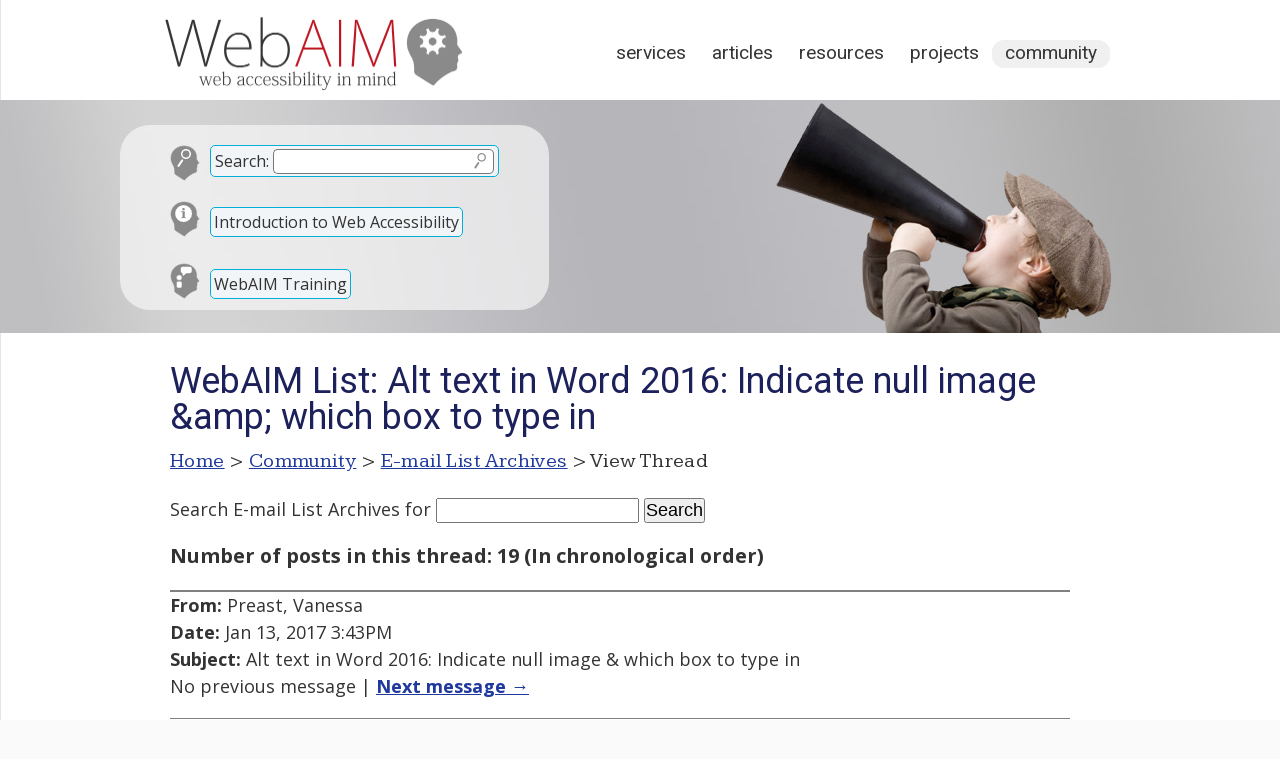

--- FILE ---
content_type: text/html; charset=UTF-8
request_url: https://webaim.org/discussion/mail_thread?thread=7902&id=33777
body_size: 11387
content:
<!DOCTYPE html>
<html lang="en">
<head>
	<meta charset="utf-8">
	<meta name="viewport" content="width=device-width, initial-scale=1">
		<title>WebAIM: E-mail List Archives</title>
	<link rel="shortcut icon" href="/media/favicon.ico">
	<link rel="home" href="/">
	<link rel="search" href="/search/">
	<link rel="alternate" href="https://webaim.org/blog/feed" type="application/rss+xml" title="WebAIM Blog">

	<script async src="https://www.googletagmanager.com/gtag/js?id=G-Y41PF8WV9X"></script>
	<script>
  	window.dataLayer = window.dataLayer || [];
  	function gtag(){dataLayer.push(arguments);}
  	gtag('js', new Date());
  	gtag('config', 'G-Y41PF8WV9X');
	</script>
	
	<link href="/styles/main.css" rel="stylesheet" type="text/css">
	<link href="/styles/print.css" rel="stylesheet" type="text/css" media="print">
	<script src="/media/scripts/jquery.js"></script>
	<script src="/media/scripts/main.js"></script>
	<link href='https://fonts.googleapis.com/css?family=Roboto:400' rel='stylesheet' type='text/css'>
	<link href='https://fonts.googleapis.com/css?family=Kameron:400,700' rel='stylesheet' type='text/css'>
	<link href="/styles/documents.css?ver=2" rel="stylesheet">
		<link href="https://fonts.googleapis.com/css?family=Open+Sans:400,400i,700" rel="stylesheet">

<style>
article {width:900px;}
</style>

<!--[if lt IE 9]>
	<script type="text/javascript" src="http://html5shiv.googlecode.com/svn/trunk/html5.js"></script>
<![endif]-->
</head>
<body>


<div id="headcontainer" class="clearfix" style="background-image: url(/media/banners/community.jpg)">
<header>
	<div id="skiptocontent"><a href="#maincontent">skip to main content</a></div>
	
	<h2><a href="/"><img src="/media/logo.png" width="315" height="83" alt="WebAIM - Web Accessibility In Mind"></a></h2>

	<nav>
		<h2 class="hidden">Main Navigation</h2>
		<ul>
			<li><a href="/services/">Services</a></li>
			<li><a href="/articles/">Articles</a></li>
			<li><a href="/resources/">Resources</a></li>
			<li><a href="/projects/">Projects</a></li>
			<li class="current"><a href="/community/">Community</a></li>
		</ul>
	</nav>
	<div id="search">
		<form method="get" role="search" action="/search/" id="sitesearch">
			<p class="search"><span><label for="q">Search:</label> <input type="text" name="q" id="q"><input type="image" src="/media/template/search.svg" alt="Submit Search"></span></p>
		</form>
		
		<p class="intro"><a href="/intro">Introduction to Web Accessibility</a></p>
		
		<p class="training"><a href="/services/training">WebAIM Training</a></p>
	</div>

</header>
</div>

<main id="maincontainer" class="clearfix">

<article id="maincontent">

<h1>E-mail List Archives</h1>

<p id="breadcrumbs"><span class="hidden">You are here: </span><a href="/">Home</a> &gt; <a href="/community/">Community</a> &gt; <a href="/discussion/archives">E-mail List Archives</a> &gt; View Thread</p>


<div class="section">
<form method="get" action="/search/">
	<p>
	<label for="searchterms">Search E-mail List Archives</label> for
	<input type="text" id="searchterms" name="q" size="17" maxlength="100" value="">
	<input type="submit" value="Search" >
	<input type="hidden" name="scope" value="archives">
	</p>
</form>
<p style="font-size:110%;font-weight:bold;">Number of posts in this thread: 19 (In chronological order)</p>
<a name="post0"></a><p style="border-top:gray solid 2px;border-bottom:gray solid 1px;"><strong>From:</strong> Preast, Vanessa<br><strong>Date:</strong> Jan 13, 2017 3:43PM
<br><strong>Subject:</strong> Alt text in Word 2016: Indicate null image &amp; which box to type in
<br>No previous message | <a href="#post1" ><strong>Next message &rarr; </strong></a></p><p>Hello,<br />
<br />
I just saw an instructional video from Microsoft that indicates to type "" within the description box for the alt text will tell the assistive technology to skip that image. Is this accurate?  The following video states this information at 1:34 minutes: https://support.office.com/en-us/article/Use-alternative-text-for-images-and-objects-9c57ee44-bb48-40e3-aad4-7647fc1dba51<br />
 <br />
Also, at 45 seconds into this video, it indicates that we should write a title in the title and description in the description. But, this is different than the instructions on the NCDAE website (<a href="http://ncdae.org/resources/cheatsheets/word2013.php">http://ncdae.org/resources/cheatsheets/word2013.php</a>) which indicates that the alt text should go into the description box, not the title. What is considered best practice with entering alt text into Word 2016? <br />
<br />
Thanks,<br />
Vanessa</p><a name="post1"></a><p style="border-top:gray solid 2px;border-bottom:gray solid 1px;"><strong>From:</strong> Jonathan Avila<br><strong>Date:</strong> Jan 15, 2017 6:43PM
<br><strong>Subject:</strong> Re: Alt text in Word 2016: Indicate null image &amp; which box totype in
<br><a href="#post0" ><strong>&larr; Previous message</strong></a> | <a href="#post2" ><strong>Next message &rarr; </strong></a></p><p>&gt; I just saw an instructional video from Microsoft that indicates to type "" within the description box for the alt text will tell the assistive technology to skip that image. Is this accurate?  <br />
<br />
I have never known that to be accurate in Word documents.<br />
<br />
&gt; Also, at 45 seconds into this video, it indicates that we should write a title in the title and description in the description. But, this is different than the instructions on the NCDAE website <br />
<br />
The description field is the one that is announced by screen readers.<br />
<br />
Jonathan<br />
<br />
Jonathan Avila<br />
Chief Accessibility Officer<br />
SSB BART GroupÃ‚Â <br />
 = EMAIL ADDRESS REMOVED = <br />
703.637.8957 (Office)<br />
<br />
Visit us online: Website | Twitter | Facebook | LinkedIn | Blog<br />
See you at CSUN in March!<br />
<br />
The information contained in this transmission may be attorney privileged and/or confidential information intended for the use of the individual or entity named above. If the reader of this message is not the intended recipient, you are hereby notified that any use, dissemination, distribution or copying of this communication is strictly prohibited.<br />
<br />
<br />
</p><a name="post2"></a><p style="border-top:gray solid 2px;border-bottom:gray solid 1px;"><strong>From:</strong> L Snider<br><strong>Date:</strong> Jan 16, 2017 12:28PM
<br><strong>Subject:</strong> Re: Alt text in Word 2016: Indicate null image &amp; which box to type in
<br><a href="#post1" ><strong>&larr; Previous message</strong></a> | <a href="#post3" ><strong>Next message &rarr; </strong></a></p><p>Hi Jonathan,<br />
<br />
Does that apply to both NVDA and JAWS? I remember a while back that some<br />
people were recommending putting the same thing into the title and<br />
description, because then it caught all screen readers. Do you think<br />
Description is enough to catch almost everyone today?<br />
<br />
Cheers<br />
<br />
Lisa<br />
<br />
On Sun, Jan 15, 2017 at 7:43 PM, Jonathan Avila &lt; = EMAIL ADDRESS REMOVED = &gt;<br />
wrote:<br />
<br />
&gt; &gt; Also, at 45 seconds into this video, it indicates that we should write a<br />
&gt; title in the title and description in the description. But, this is<br />
&gt; different than the instructions on the NCDAE website<br />
&gt;<br />
&gt; The description field is the one that is announced by screen readers.<br />
&gt;<br />
&gt; Jonathan<br />
&gt;<br />
&gt; Jonathan Avila<br />
&gt; Chief Accessibility Officer<br />
&gt; SSB BART Group<br />
&gt;  = EMAIL ADDRESS REMOVED = <br />
&gt; 703.637.8957 (Office)<br />
&gt;<br />
&gt;</p><a name="post3"></a><p style="border-top:gray solid 2px;border-bottom:gray solid 1px;"><strong>From:</strong> Karlen Communications<br><strong>Date:</strong> Jan 16, 2017 12:46PM
<br><strong>Subject:</strong> Re: Alt text in Word 2016: Indicate null image &amp; which box to type in
<br><a href="#post2" ><strong>&larr; Previous message</strong></a> | <a href="#post4" ><strong>Next message &rarr; </strong></a></p><p>Is anyone getting the "" to work in Word, PowerPoint or Excel as null alt Text? Each time I try it, my screen reader says "graphic quote quote."<br />
<br />
If I convert the document to tagged PDF, the Alt Text for the document is "quote quote" and I have to make it an Artifact.<br />
<br />
Cheers, Karen<br />
<br />
</p><a name="post4"></a><p style="border-top:gray solid 2px;border-bottom:gray solid 1px;"><strong>From:</strong> Chagnon | PubCom<br><strong>Date:</strong> Jan 16, 2017 5:37PM
<br><strong>Subject:</strong> Re: Alt text in Word 2016: Indicate null image &amp; which box to type in
<br><a href="#post3" ><strong>&larr; Previous message</strong></a> | <a href="#post5" ><strong>Next message &rarr; </strong></a></p><p>&lt;&lt; Do you think Description is enough to catch almost everyone today? &gt;&gt;<br />
<br />
I'd take a look at the standards and decide. <br />
All stakeholders are supposed to abide by the standards, including all assistive technology manufacturers as well as content creators (us).<br />
<br />
Alt-text is an attribute on the &lt;IMG&gt; (web) or &lt;FIGURE&gt; (pdf) tag. <br />
When a PDF is exported from Word, the Description field in Word is converted to Alt-text.<br />
When a Word document is converted to HTML (or imported into an HTML webpage), I have no idea if the description field is converted to Alt-text in the HTML. In my experience, alt-text doesn't carry over from Word to HTML.<br />
<br />
The Title tag is not alt-text and doesn't convert to alt-text. With some file formats, it might put a Title attribute on an element, but it is not standard practice to put a Title attribute on a graphic &lt;IMG&gt; or &lt;FIGURE&gt; tag. I also can't find anything in WCAG or PDF/UA that specifies a Title attribute on a graphic. (If so, please let me know!) Therefore, don't count on any assistive technology to recognize a Title attribute on a graphic because they're not required by the standard to recognize it on a graphic.<br />
<br />
So in my reading of all this, the Description field should be enough to catch everyone using AT. If an AT isn't recognizing and presenting the Alt-text, then it's failing WCAG and PDF/UA international accessibility standards. And shame on the manufacturer!<br />
<br />
FYI, an excellent summary of WCAG is on WebAIM's site, <a href="http://webaim.org/standards/wcag/WCAG2Checklist.pdf.">http://webaim.org/standards/wcag/WCAG2Checklist.pdf.</a> Succinct, well-written, and comprehendible by mere mortals. This version is copyrighted 2016, so I'm assuming it's the latest version of their checklist.<br />
<br />
--Bevi Chagnon<br />
<br />
- - -<br />
Bevi Chagnon | <a href="http://www.PubCom.com">www.PubCom.com</a> <br />
Technologists, Consultants, Trainers, Designers, and Developers<br />
for publishing &amp; communication<br />
| Acrobat PDF | Print | EPUBS | Sec. 508 Accessibility |<br />
- - -<br />
<br />
</p><a name="post5"></a><p style="border-top:gray solid 2px;border-bottom:gray solid 1px;"><strong>From:</strong> L Snider<br><strong>Date:</strong> Jan 16, 2017 6:10PM
<br><strong>Subject:</strong> Re: Alt text in Word 2016: Indicate null image &amp; which box to type in
<br><a href="#post4" ><strong>&larr; Previous message</strong></a> | <a href="#post6" ><strong>Next message &rarr; </strong></a></p><p>Hi Bevi,<br />
<br />
Thanks so much. From what I remember the title was a backup in case the<br />
screen reader couldn't do the description, so both were filled out not just<br />
one or the other. So it was like a back up in case, although then one could<br />
get duplicate content from the two fields.<br />
<br />
I was vague in my email, I never thought it was part of WCAG, it was a hack<br />
used for some screen readers. I will see if I can find the references to<br />
that, to see if I can identify the screen reader in question I also can't<br />
remember if this was for Word docs that would remain Word docs (I know,<br />
many aren't kept that way so it then changes things).<br />
<br />
AT isn't perfect, as we all know, so it is just trying to find the best way<br />
to catch the ones most people use...like everything else on the web! Some<br />
days I wonder how far we have come in 18 years, and then other days I am<br />
more optimistic!<br />
<br />
Cheers<br />
<br />
Lisa<br />
<br />
On Mon, Jan 16, 2017 at 6:37 PM, Chagnon | PubCom &lt; = EMAIL ADDRESS REMOVED = &gt;<br />
wrote:<br />
<br />
&gt; &lt;&lt; Do you think Description is enough to catch almost everyone today? &gt;&gt;<br />
&gt;<br />
&gt; I'd take a look at the standards and decide.<br />
&gt; All stakeholders are supposed to abide by the standards, including all<br />
&gt; assistive technology manufacturers as well as content creators (us).<br />
&gt;<br />
&gt; Alt-text is an attribute on the &lt;IMG&gt; (web) or &lt;FIGURE&gt; (pdf) tag.<br />
&gt; When a PDF is exported from Word, the Description field in Word is<br />
&gt; converted to Alt-text.<br />
&gt; When a Word document is converted to HTML (or imported into an HTML<br />
&gt; webpage), I have no idea if the description field is converted to Alt-text<br />
&gt; in the HTML. In my experience, alt-text doesn't carry over from Word to<br />
&gt; HTML.<br />
&gt;<br />
&gt; The Title tag is not alt-text and doesn't convert to alt-text. With some<br />
&gt; file formats, it might put a Title attribute on an element, but it is not<br />
&gt; standard practice to put a Title attribute on a graphic &lt;IMG&gt; or &lt;FIGURE&gt;<br />
&gt; tag. I also can't find anything in WCAG or PDF/UA that specifies a Title<br />
&gt; attribute on a graphic. (If so, please let me know!) Therefore, don't count<br />
&gt; on any assistive technology to recognize a Title attribute on a graphic<br />
&gt; because they're not required by the standard to recognize it on a graphic.<br />
&gt;<br />
&gt; So in my reading of all this, the Description field should be enough to<br />
&gt; catch everyone using AT. If an AT isn't recognizing and presenting the<br />
&gt; Alt-text, then it's failing WCAG and PDF/UA international accessibility<br />
&gt; standards. And shame on the manufacturer!<br />
&gt;<br />
&gt; FYI, an excellent summary of WCAG is on WebAIM's site,<br />
&gt; <a href="http://webaim.org/standards/wcag/WCAG2Checklist.pdf.">http://webaim.org/standards/wcag/WCAG2Checklist.pdf.</a> Succinct,<br />
&gt; well-written, and comprehendible by mere mortals. This version is<br />
&gt; copyrighted 2016, so I'm assuming it's the latest version of their<br />
&gt; checklist.<br />
&gt;<br />
&gt; --Bevi Chagnon<br />
&gt;<br />
&gt; - - -<br />
&gt; Bevi Chagnon | <a href="http://www.PubCom.com">www.PubCom.com</a><br />
&gt; Technologists, Consultants, Trainers, Designers, and Developers<br />
&gt; for publishing &amp; communication<br />
&gt; | Acrobat PDF | Print | EPUBS | Sec. 508 Accessibility |<br />
&gt; - - -<br />
&gt;<br />
&gt; </p><a name="post6"></a><p style="border-top:gray solid 2px;border-bottom:gray solid 1px;"><strong>From:</strong> L Snider<br><strong>Date:</strong> Jan 16, 2017 6:15PM
<br><strong>Subject:</strong> Re: Alt text in Word 2016: Indicate null image &amp; which box to type in
<br><a href="#post5" ><strong>&larr; Previous message</strong></a> | <a href="#post7" ><strong>Next message &rarr; </strong></a></p><p>Ah okay, I just found my notes on this one...I was wrong, it wasn't for<br />
Word! If one uses LibreOffice, then you have to use the title field, not<br />
the description field in order for the alt to go into the PDF properly. My<br />
apologies for mixing the two programs!<br />
<br />
Cheers<br />
<br />
Lisa<br />
<br />
<br />
<br />
<br />
On Mon, Jan 16, 2017 at 7:10 PM, L Snider &lt; = EMAIL ADDRESS REMOVED = &gt; wrote:<br />
<br />
&gt; Hi Bevi,<br />
&gt;<br />
&gt; Thanks so much. From what I remember the title was a backup in case the<br />
&gt; screen reader couldn't do the description, so both were filled out not just<br />
&gt; one or the other. So it was like a back up in case, although then one could<br />
&gt; get duplicate content from the two fields.<br />
&gt;<br />
&gt; I was vague in my email, I never thought it was part of WCAG, it was a<br />
&gt; hack used for some screen readers. I will see if I can find the references<br />
&gt; to that, to see if I can identify the screen reader in question I also<br />
&gt; can't remember if this was for Word docs that would remain Word docs (I<br />
&gt; know, many aren't kept that way so it then changes things).<br />
&gt;<br />
&gt; AT isn't perfect, as we all know, so it is just trying to find the best<br />
&gt; way to catch the ones most people use...like everything else on the web!<br />
&gt; Some days I wonder how far we have come in 18 years, and then other days I<br />
&gt; am more optimistic!<br />
&gt;<br />
&gt; Cheers<br />
&gt;<br />
&gt; Lisa<br />
&gt;<br />
&gt;<br />
&gt; On Mon, Jan 16, 2017 at 6:37 PM, Chagnon | PubCom &lt; = EMAIL ADDRESS REMOVED = &gt;<br />
&gt; wrote:<br />
&gt;<br />
&gt;&gt; &lt;&lt; Do you think Description is enough to catch almost everyone today? &gt;&gt;<br />
&gt;&gt;<br />
&gt;&gt; I'd take a look at the standards and decide.<br />
&gt;&gt; All stakeholders are supposed to abide by the standards, including all<br />
&gt;&gt; assistive technology manufacturers as well as content creators (us).<br />
&gt;&gt;<br />
&gt;&gt; Alt-text is an attribute on the &lt;IMG&gt; (web) or &lt;FIGURE&gt; (pdf) tag.<br />
&gt;&gt; When a PDF is exported from Word, the Description field in Word is<br />
&gt;&gt; converted to Alt-text.<br />
&gt;&gt; When a Word document is converted to HTML (or imported into an HTML<br />
&gt;&gt; webpage), I have no idea if the description field is converted to Alt-text<br />
&gt;&gt; in the HTML. In my experience, alt-text doesn't carry over from Word to<br />
&gt;&gt; HTML.<br />
&gt;&gt;<br />
&gt;&gt; The Title tag is not alt-text and doesn't convert to alt-text. With some<br />
&gt;&gt; file formats, it might put a Title attribute on an element, but it is not<br />
&gt;&gt; standard practice to put a Title attribute on a graphic &lt;IMG&gt; or &lt;FIGURE&gt;<br />
&gt;&gt; tag. I also can't find anything in WCAG or PDF/UA that specifies a Title<br />
&gt;&gt; attribute on a graphic. (If so, please let me know!) Therefore, don't count<br />
&gt;&gt; on any assistive technology to recognize a Title attribute on a graphic<br />
&gt;&gt; because they're not required by the standard to recognize it on a graphic.<br />
&gt;&gt;<br />
&gt;&gt; So in my reading of all this, the Description field should be enough to<br />
&gt;&gt; catch everyone using AT. If an AT isn't recognizing and presenting the<br />
&gt;&gt; Alt-text, then it's failing WCAG and PDF/UA international accessibility<br />
&gt;&gt; standards. And shame on the manufacturer!<br />
&gt;&gt;<br />
&gt;&gt; FYI, an excellent summary of WCAG is on WebAIM's site,<br />
&gt;&gt; <a href="http://webaim.org/standards/wcag/WCAG2Checklist.pdf.">http://webaim.org/standards/wcag/WCAG2Checklist.pdf.</a> Succinct,<br />
&gt;&gt; well-written, and comprehendible by mere mortals. This version is<br />
&gt;&gt; copyrighted 2016, so I'm assuming it's the latest version of their<br />
&gt;&gt; checklist.<br />
&gt;&gt;<br />
&gt;&gt; --Bevi Chagnon<br />
&gt;&gt;<br />
&gt;&gt; - - -<br />
&gt;&gt; Bevi Chagnon | <a href="http://www.PubCom.com">www.PubCom.com</a><br />
&gt;&gt; Technologists, Consultants, Trainers, Designers, and Developers<br />
&gt;&gt; for publishing &amp; communication<br />
&gt;&gt; | Acrobat PDF | Print | EPUBS | Sec. 508 Accessibility |<br />
&gt;&gt; - - -<br />
&gt;&gt;<br />
&gt;&gt; </p><a name="post7"></a><p style="border-top:gray solid 2px;border-bottom:gray solid 1px;"><strong>From:</strong> L Snider<br><strong>Date:</strong> Jan 16, 2017 6:31PM
<br><strong>Subject:</strong> Re: Alt text in Word 2016: Indicate null image &amp; which box to type in
<br><a href="#post6" ><strong>&larr; Previous message</strong></a> | <a href="#post8" ><strong>Next message &rarr; </strong></a></p><p>My apologies for the multiple emails, Gmail seems to want to send my email<br />
before I was done!<br />
<br />
I found this was a good discussion of many programs and their use of<br />
title/description. However, it is from 2014 and a lot has changed since<br />
then:<br />
<a href="http://terrillthompson.com/blog/548">http://terrillthompson.com/blog/548</a><br />
<br />
As Jonathan and Bevi both confirmed, the Description is important. I do<br />
wonder if the title is still better for Google Docs (as in the article<br />
above), anyone know off hand? I won't be able to test this one right away,<br />
but I was just curious.<br />
<br />
I also found this in another source, and I always wondered if this was true<br />
about the title?<br />
When entering alternate text you will notice there is a* Title* and<br />
*Description* field. The Title field is used to enter text that when read<br />
to someone using a screen reader, it allows the user to decide whether to<br />
listen to the text provided by the Description. However, it is generally<br />
recommended that the main ALT text should be put into the Description field.<br />
<br />
It is also interesting that Microsoft is saying to do both, even though<br />
their note says to just use the Description field. I have come across this<br />
before and wondered why they still recommend to do the title even though<br />
they don't!<br />
https://support.office.com/en-us/article/Make-your-Word-documents-accessible-d9bf3683-87ac-47ea-b91a-78dcacb3c66d#PickTab=Windows<br />
<br />
Thanks everyone, appreciate your views on this!<br />
<br />
Cheers<br />
<br />
Lisa<br />
<br />
On Mon, Jan 16, 2017 at 7:15 PM, L Snider &lt; = EMAIL ADDRESS REMOVED = &gt; wrote:<br />
<br />
&gt; Ah okay, I just found my notes on this one...I was wrong, it wasn't for<br />
&gt; Word! If one uses LibreOffice, then you have to use the title field, not<br />
&gt; the description field in order for the alt to go into the PDF properly. My<br />
&gt; apologies for mixing the two programs!<br />
&gt;<br />
&gt; Cheers<br />
&gt;<br />
&gt; Lisa<br />
&gt;<br />
&gt;<br />
&gt;<br />
&gt;<br />
&gt; On Mon, Jan 16, 2017 at 7:10 PM, L Snider &lt; = EMAIL ADDRESS REMOVED = &gt; wrote:<br />
&gt;<br />
&gt;&gt; Hi Bevi,<br />
&gt;&gt;<br />
&gt;&gt; Thanks so much. From what I remember the title was a backup in case the<br />
&gt;&gt; screen reader couldn't do the description, so both were filled out not just<br />
&gt;&gt; one or the other. So it was like a back up in case, although then one could<br />
&gt;&gt; get duplicate content from the two fields.<br />
&gt;&gt;<br />
&gt;&gt; I was vague in my email, I never thought it was part of WCAG, it was a<br />
&gt;&gt; hack used for some screen readers. I will see if I can find the references<br />
&gt;&gt; to that, to see if I can identify the screen reader in question I also<br />
&gt;&gt; can't remember if this was for Word docs that would remain Word docs (I<br />
&gt;&gt; know, many aren't kept that way so it then changes things).<br />
&gt;&gt;<br />
&gt;&gt; AT isn't perfect, as we all know, so it is just trying to find the best<br />
&gt;&gt; way to catch the ones most people use...like everything else on the web!<br />
&gt;&gt; Some days I wonder how far we have come in 18 years, and then other days I<br />
&gt;&gt; am more optimistic!<br />
&gt;&gt;<br />
&gt;&gt; Cheers<br />
&gt;&gt;<br />
&gt;&gt; Lisa<br />
&gt;&gt;<br />
&gt;&gt;<br />
&gt;&gt; On Mon, Jan 16, 2017 at 6:37 PM, Chagnon | PubCom &lt; = EMAIL ADDRESS REMOVED = &gt;<br />
&gt;&gt; wrote:<br />
&gt;&gt;<br />
&gt;&gt;&gt; &lt;&lt; Do you think Description is enough to catch almost everyone today? &gt;&gt;<br />
&gt;&gt;&gt;<br />
&gt;&gt;&gt; I'd take a look at the standards and decide.<br />
&gt;&gt;&gt; All stakeholders are supposed to abide by the standards, including all<br />
&gt;&gt;&gt; assistive technology manufacturers as well as content creators (us).<br />
&gt;&gt;&gt;<br />
&gt;&gt;&gt; Alt-text is an attribute on the &lt;IMG&gt; (web) or &lt;FIGURE&gt; (pdf) tag.<br />
&gt;&gt;&gt; When a PDF is exported from Word, the Description field in Word is<br />
&gt;&gt;&gt; converted to Alt-text.<br />
&gt;&gt;&gt; When a Word document is converted to HTML (or imported into an HTML<br />
&gt;&gt;&gt; webpage), I have no idea if the description field is converted to Alt-text<br />
&gt;&gt;&gt; in the HTML. In my experience, alt-text doesn't carry over from Word to<br />
&gt;&gt;&gt; HTML.<br />
&gt;&gt;&gt;<br />
&gt;&gt;&gt; The Title tag is not alt-text and doesn't convert to alt-text. With some<br />
&gt;&gt;&gt; file formats, it might put a Title attribute on an element, but it is not<br />
&gt;&gt;&gt; standard practice to put a Title attribute on a graphic &lt;IMG&gt; or &lt;FIGURE&gt;<br />
&gt;&gt;&gt; tag. I also can't find anything in WCAG or PDF/UA that specifies a Title<br />
&gt;&gt;&gt; attribute on a graphic. (If so, please let me know!) Therefore, don't count<br />
&gt;&gt;&gt; on any assistive technology to recognize a Title attribute on a graphic<br />
&gt;&gt;&gt; because they're not required by the standard to recognize it on a graphic.<br />
&gt;&gt;&gt;<br />
&gt;&gt;&gt; So in my reading of all this, the Description field should be enough to<br />
&gt;&gt;&gt; catch everyone using AT. If an AT isn't recognizing and presenting the<br />
&gt;&gt;&gt; Alt-text, then it's failing WCAG and PDF/UA international accessibility<br />
&gt;&gt;&gt; standards. And shame on the manufacturer!<br />
&gt;&gt;&gt;<br />
&gt;&gt;&gt; FYI, an excellent summary of WCAG is on WebAIM's site,<br />
&gt;&gt;&gt; <a href="http://webaim.org/standards/wcag/WCAG2Checklist.pdf.">http://webaim.org/standards/wcag/WCAG2Checklist.pdf.</a> Succinct,<br />
&gt;&gt;&gt; well-written, and comprehendible by mere mortals. This version is<br />
&gt;&gt;&gt; copyrighted 2016, so I'm assuming it's the latest version of their<br />
&gt;&gt;&gt; checklist.<br />
&gt;&gt;&gt;<br />
&gt;&gt;&gt; --Bevi Chagnon<br />
&gt;&gt;&gt;<br />
&gt;&gt;&gt; - - -<br />
&gt;&gt;&gt; Bevi Chagnon | <a href="http://www.PubCom.com">www.PubCom.com</a><br />
&gt;&gt;&gt; Technologists, Consultants, Trainers, Designers, and Developers<br />
&gt;&gt;&gt; for publishing &amp; communication<br />
&gt;&gt;&gt; | Acrobat PDF | Print | EPUBS | Sec. 508 Accessibility |<br />
&gt;&gt;&gt; - - -<br />
&gt;&gt;&gt;<br />
&gt;&gt;&gt; </p><a name="post8"></a><p style="border-top:gray solid 2px;border-bottom:gray solid 1px;"><strong>From:</strong> Preast, Vanessa<br><strong>Date:</strong> Jan 17, 2017 7:29AM
<br><strong>Subject:</strong> Re: Alt text in Word 2016: Indicate null image &amp; which box to type in
<br><a href="#post7" ><strong>&larr; Previous message</strong></a> | <a href="#post9" ><strong>Next message &rarr; </strong></a></p><p>Is there a way to let Microsoft know that their instructional video may not be 100% accurate and ask them to fix the video?  I'd really like to be able to direct people to their video when training our staff, because it seems most logical to me that the software manufacturer would be the expert on the most accessible way to use their own software.<br />
<br />
<br />
<br />
</p><a name="post9"></a><p style="border-top:gray solid 2px;border-bottom:gray solid 1px;"><strong>From:</strong> _mallory<br><strong>Date:</strong> Jan 18, 2017 6:05AM
<br><strong>Subject:</strong> Re: Alt text in Word 2016: Indicate null image &amp; which box to type in
<br><a href="#post8" ><strong>&larr; Previous message</strong></a> | <a href="#post10" ><strong>Next message &rarr; </strong></a></p><p>I'm currently having the same unclear situation with PowerPoints, especially<br />
tables (which are required to have "alt text" even if you have real tables)<br />
and MathML, where so far it appears for our JAWS users we need to give that<br />
Math some alt text as MathPlayer doesn't seem to allow JAWS to read the<br />
equations.<br />
<br />
I'm actually busy trying to figure out this stuff now and it's still fuzzy in<br />
places, while vendors want clear guidelines!<br />
<br />
cheers,<br />
_mallory<br />
<br />
On Mon, Jan 16, 2017 at 07:31:51PM -0600, L Snider wrote:<br />
&gt; It is also interesting that Microsoft is saying to do both, even though<br />
&gt; their note says to just use the Description field. I have come across this<br />
&gt; before and wondered why they still recommend to do the title even though<br />
&gt; they don't!<br />
&gt; https://support.office.com/en-us/article/Make-your-Word-documents-accessible-d9bf3683-87ac-47ea-b91a-78dcacb3c66d#PickTab=Windows<br />
&gt; <br />
&gt; Thanks everyone, appreciate your views on this!<br />
&gt; <br />
&gt; Cheers<br />
&gt; <br />
&gt; Lisa<br />
&gt; <br />
&gt; On Mon, Jan 16, 2017 at 7:15 PM, L Snider &lt; = EMAIL ADDRESS REMOVED = &gt; wrote:<br />
&gt; <br />
&gt; &gt; Ah okay, I just found my notes on this one...I was wrong, it wasn't for<br />
&gt; &gt; Word! If one uses LibreOffice, then you have to use the title field, not<br />
&gt; &gt; the description field in order for the alt to go into the PDF properly. My<br />
&gt; &gt; apologies for mixing the two programs!<br />
&gt; &gt;<br />
&gt; &gt; Cheers<br />
&gt; &gt;<br />
&gt; &gt; Lisa<br />
&gt; &gt;<br />
&gt; &gt;<br />
&gt; &gt;<br />
&gt; &gt;<br />
&gt; &gt; On Mon, Jan 16, 2017 at 7:10 PM, L Snider &lt; = EMAIL ADDRESS REMOVED = &gt; wrote:<br />
&gt; &gt;<br />
&gt; &gt;&gt; Hi Bevi,<br />
&gt; &gt;&gt;<br />
&gt; &gt;&gt; Thanks so much. From what I remember the title was a backup in case the<br />
&gt; &gt;&gt; screen reader couldn't do the description, so both were filled out not just<br />
&gt; &gt;&gt; one or the other. So it was like a back up in case, although then one could<br />
&gt; &gt;&gt; get duplicate content from the two fields.<br />
&gt; &gt;&gt;<br />
&gt; &gt;&gt; I was vague in my email, I never thought it was part of WCAG, it was a<br />
&gt; &gt;&gt; hack used for some screen readers. I will see if I can find the references<br />
&gt; &gt;&gt; to that, to see if I can identify the screen reader in question I also<br />
&gt; &gt;&gt; can't remember if this was for Word docs that would remain Word docs (I<br />
&gt; &gt;&gt; know, many aren't kept that way so it then changes things).<br />
&gt; &gt;&gt;<br />
&gt; &gt;&gt; AT isn't perfect, as we all know, so it is just trying to find the best<br />
&gt; &gt;&gt; way to catch the ones most people use...like everything else on the web!<br />
&gt; &gt;&gt; Some days I wonder how far we have come in 18 years, and then other days I<br />
&gt; &gt;&gt; am more optimistic!<br />
&gt; &gt;&gt;<br />
&gt; &gt;&gt; Cheers<br />
&gt; &gt;&gt;<br />
&gt; &gt;&gt; Lisa<br />
&gt; &gt;&gt;<br />
&gt; &gt;&gt;<br />
&gt; &gt;&gt; On Mon, Jan 16, 2017 at 6:37 PM, Chagnon | PubCom &lt; = EMAIL ADDRESS REMOVED = &gt;<br />
&gt; &gt;&gt; wrote:<br />
&gt; &gt;&gt;<br />
&gt; &gt;&gt;&gt; &lt;&lt; Do you think Description is enough to catch almost everyone today? &gt;&gt;<br />
&gt; &gt;&gt;&gt;<br />
&gt; &gt;&gt;&gt; I'd take a look at the standards and decide.<br />
&gt; &gt;&gt;&gt; All stakeholders are supposed to abide by the standards, including all<br />
&gt; &gt;&gt;&gt; assistive technology manufacturers as well as content creators (us).<br />
&gt; &gt;&gt;&gt;<br />
&gt; &gt;&gt;&gt; Alt-text is an attribute on the &lt;IMG&gt; (web) or &lt;FIGURE&gt; (pdf) tag.<br />
&gt; &gt;&gt;&gt; When a PDF is exported from Word, the Description field in Word is<br />
&gt; &gt;&gt;&gt; converted to Alt-text.<br />
&gt; &gt;&gt;&gt; When a Word document is converted to HTML (or imported into an HTML<br />
&gt; &gt;&gt;&gt; webpage), I have no idea if the description field is converted to Alt-text<br />
&gt; &gt;&gt;&gt; in the HTML. In my experience, alt-text doesn't carry over from Word to<br />
&gt; &gt;&gt;&gt; HTML.<br />
&gt; &gt;&gt;&gt;<br />
&gt; &gt;&gt;&gt; The Title tag is not alt-text and doesn't convert to alt-text. With some<br />
&gt; &gt;&gt;&gt; file formats, it might put a Title attribute on an element, but it is not<br />
&gt; &gt;&gt;&gt; standard practice to put a Title attribute on a graphic &lt;IMG&gt; or &lt;FIGURE&gt;<br />
&gt; &gt;&gt;&gt; tag. I also can't find anything in WCAG or PDF/UA that specifies a Title<br />
&gt; &gt;&gt;&gt; attribute on a graphic. (If so, please let me know!) Therefore, don't count<br />
&gt; &gt;&gt;&gt; on any assistive technology to recognize a Title attribute on a graphic<br />
&gt; &gt;&gt;&gt; because they're not required by the standard to recognize it on a graphic.<br />
&gt; &gt;&gt;&gt;<br />
&gt; &gt;&gt;&gt; So in my reading of all this, the Description field should be enough to<br />
&gt; &gt;&gt;&gt; catch everyone using AT. If an AT isn't recognizing and presenting the<br />
&gt; &gt;&gt;&gt; Alt-text, then it's failing WCAG and PDF/UA international accessibility<br />
&gt; &gt;&gt;&gt; standards. And shame on the manufacturer!<br />
&gt; &gt;&gt;&gt;<br />
&gt; &gt;&gt;&gt; FYI, an excellent summary of WCAG is on WebAIM's site,<br />
&gt; &gt;&gt;&gt; <a href="http://webaim.org/standards/wcag/WCAG2Checklist.pdf.">http://webaim.org/standards/wcag/WCAG2Checklist.pdf.</a> Succinct,<br />
&gt; &gt;&gt;&gt; well-written, and comprehendible by mere mortals. This version is<br />
&gt; &gt;&gt;&gt; copyrighted 2016, so I'm assuming it's the latest version of their<br />
&gt; &gt;&gt;&gt; checklist.<br />
&gt; &gt;&gt;&gt;<br />
&gt; &gt;&gt;&gt; --Bevi Chagnon<br />
&gt; &gt;&gt;&gt;<br />
&gt; &gt;&gt;&gt; - - -<br />
&gt; &gt;&gt;&gt; Bevi Chagnon | <a href="http://www.PubCom.com">www.PubCom.com</a><br />
&gt; &gt;&gt;&gt; Technologists, Consultants, Trainers, Designers, and Developers<br />
&gt; &gt;&gt;&gt; for publishing &amp; communication<br />
&gt; &gt;&gt;&gt; | Acrobat PDF | Print | EPUBS | Sec. 508 Accessibility |<br />
&gt; &gt;&gt;&gt; - - -<br />
&gt; &gt;&gt;&gt;<br />
&gt; &gt;&gt;&gt; </p><a name="post10"></a><p style="border-top:gray solid 2px;border-bottom:gray solid 1px;"><strong>From:</strong> Jonathan Avila<br><strong>Date:</strong> Jan 18, 2017 6:21PM
<br><strong>Subject:</strong> Re: Alt text in Word 2016: Indicate null image &amp; which box to type in
<br><a href="#post9" ><strong>&larr; Previous message</strong></a> | <a href="#post11" ><strong>Next message &rarr; </strong></a></p><p>&gt; Does that apply to both NVDA and JAWS? I remember a while back that some people were recommending putting the same thing into the title and description, because then it caught all screen readers. Do you think Description is enough to catch almost everyone today?<br />
<br />
JAWS and NVDA both use the description field as the alt text for images in MS Word.  I can't speak to other word processing products and other screen readers as I have not tested those recently.<br />
<br />
Jonathan<br />
<br />
Jonathan Avila<br />
Chief Accessibility Officer<br />
SSB BART GroupÃ‚Â <br />
 = EMAIL ADDRESS REMOVED = <br />
703.637.8957 (Office)<br />
<br />
Visit us online: Website | Twitter | Facebook | LinkedIn | Blog<br />
See you at CSUN in March!<br />
<br />
<br />
</p><a name="post11"></a><p style="border-top:gray solid 2px;border-bottom:gray solid 1px;"><strong>From:</strong> Moore,Michael (Accessibility) (HHSC)<br><strong>Date:</strong> Jan 19, 2017 7:50AM
<br><strong>Subject:</strong> Re: Alt text in Word 2016: Indicate null image &amp; which box to type in
<br><a href="#post10" ><strong>&larr; Previous message</strong></a> | <a href="#post12" ><strong>Next message &rarr; </strong></a></p><p>The behavior that I get with Word 2013 and JAWS 17, admittedly a little out of date, is somewhat bizarre.<br />
<br />
My test document has three images. All images are placed in-line with the text<br />
<br />
1. Picture with title and description<br />
2. Picture with title only<br />
3. Picture with description only<br />
<br />
1. In edit mode reading by line nothing is announced for any of images JAWS just says blank.<br />
2. In edit mode reading by word the title is announced if it is present.<br />
3. In edit mode reading by character the title is announced if present. If only the description is present the description is read and the first word of the description is announced in the voice used for the title.<br />
4. In edit mode reading using say all. Both the title and description are read and JAWS tells you which is the title and an which is the description unless only a description is present. In this case JAWS just reads the description. Also in this mode the title and description are read twice for each image and the size of the image is announced.<br />
5. In quick keys mode reading by paragraph. JAWS will only announce the title and ignores the description. Thus if only a description is present JAWS will announce "blank" for the image.<br />
6. In quick keys mode reading by graphic. JAWS will only announce the description and ignores the title. Thus if only a title is present JAWS will only tell you that a picture is present.<br />
<br />
JAWS Keys used for reference:<br />
<br />
In edit mode - moving forward through the document<br />
Reading by line use the down arrow<br />
Reading by word use control+left arrow<br />
Reading by character use left arrow<br />
Reading say all go to the top of the page control+home then insert+down arrow.<br />
<br />
To get to quick keys mode use insert+z<br />
Reading by paragraph use the p key<br />
Reading by graphic use the g key<br />
<br />
I am not sure what all of this means in terms of what to recommend a best practice for graphics is word documents. Just that life as a JAWS user can be interesting. If the document is to be converted to PDF or HTML for publication use the description field. This will save you from having to enter the alt text again. If you all collaborating on the document with a screen reader user (JAWS or other) I would ask them how they would prefer the graphics to be labelled.<br />
<br />
Mike Moore<br />
EIR (Electronic Information Resources) Accessibility Coordinator<br />
Texas Health and Human Services Commission<br />
Civil Rights Office<br />
(512) 438-3431 (Office)<br />
<br />
Making electronic information and services accessible to people with disabilities is everyone's job. I am here to help.<br />
<br />
</p><a name="post12"></a><p style="border-top:gray solid 2px;border-bottom:gray solid 1px;"><strong>From:</strong> L Snider<br><strong>Date:</strong> Jan 19, 2017 8:42AM
<br><strong>Subject:</strong> Re: Alt text in Word 2016: Indicate null image &amp; which box to type in
<br><a href="#post11" ><strong>&larr; Previous message</strong></a> | <a href="#post13" ><strong>Next message &rarr; </strong></a></p><p>Hi Mike and Jonathan,<br />
<br />
Thanks so much! Great list Mike!<br />
<br />
Cheers<br />
<br />
Lisa<br />
<br />
On Thu, Jan 19, 2017 at 8:50 AM, Moore,Michael (Accessibility) (HHSC) &lt;<br />
 = EMAIL ADDRESS REMOVED = &gt; wrote:<br />
<br />
&gt; The behavior that I get with Word 2013 and JAWS 17, admittedly a little<br />
&gt; out of date, is somewhat bizarre.<br />
&gt;<br />
&gt; My test document has three images. All images are placed in-line with the<br />
&gt; text<br />
&gt;<br />
&gt; 1. Picture with title and description<br />
&gt; 2. Picture with title only<br />
&gt; 3. Picture with description only<br />
&gt;<br />
&gt; 1. In edit mode reading by line nothing is announced for any of images<br />
&gt; JAWS just says blank.<br />
&gt; 2. In edit mode reading by word the title is announced if it is present.<br />
&gt; 3. In edit mode reading by character the title is announced if present. If<br />
&gt; only the description is present the description is read and the first word<br />
&gt; of the description is announced in the voice used for the title.<br />
&gt; 4. In edit mode reading using say all. Both the title and description are<br />
&gt; read and JAWS tells you which is the title and an which is the description<br />
&gt; unless only a description is present. In this case JAWS just reads the<br />
&gt; description. Also in this mode the title and description are read twice for<br />
&gt; each image and the size of the image is announced.<br />
&gt; 5. In quick keys mode reading by paragraph. JAWS will only announce the<br />
&gt; title and ignores the description. Thus if only a description is present<br />
&gt; JAWS will announce "blank" for the image.<br />
&gt; 6. In quick keys mode reading by graphic. JAWS will only announce the<br />
&gt; description and ignores the title. Thus if only a title is present JAWS<br />
&gt; will only tell you that a picture is present.<br />
&gt;<br />
&gt; JAWS Keys used for reference:<br />
&gt;<br />
&gt; In edit mode - moving forward through the document<br />
&gt; Reading by line use the down arrow<br />
&gt; Reading by word use control+left arrow<br />
&gt; Reading by character use left arrow<br />
&gt; Reading say all go to the top of the page control+home then insert+down<br />
&gt; arrow.<br />
&gt;<br />
&gt; To get to quick keys mode use insert+z<br />
&gt; Reading by paragraph use the p key<br />
&gt; Reading by graphic use the g key<br />
&gt;<br />
&gt; I am not sure what all of this means in terms of what to recommend a best<br />
&gt; practice for graphics is word documents. Just that life as a JAWS user can<br />
&gt; be interesting. If the document is to be converted to PDF or HTML for<br />
&gt; publication use the description field. This will save you from having to<br />
&gt; enter the alt text again. If you all collaborating on the document with a<br />
&gt; screen reader user (JAWS or other) I would ask them how they would prefer<br />
&gt; the graphics to be labelled.<br />
&gt;<br />
&gt; Mike Moore<br />
&gt; EIR (Electronic Information Resources) Accessibility Coordinator<br />
&gt; Texas Health and Human Services Commission<br />
&gt; Civil Rights Office<br />
&gt; (512) 438-3431 (Office)<br />
&gt;<br />
&gt; Making electronic information and services accessible to people with<br />
&gt; disabilities is everyone's job. I am here to help.<br />
&gt;<br />
&gt; </p><a name="post13"></a><p style="border-top:gray solid 2px;border-bottom:gray solid 1px;"><strong>From:</strong> Chagnon | PubCom<br><strong>Date:</strong> Jan 19, 2017 10:04AM
<br><strong>Subject:</strong> Re: Alt text in Word 2016: Indicate null image &amp; which box to type in
<br><a href="#post12" ><strong>&larr; Previous message</strong></a> | <a href="#post14" ><strong>Next message &rarr; </strong></a></p><p>IIRC, some of these JAWS with Word behaviors are errors, not the final intended response, especially numbers 5 and 6 in Michael's list, using quick keys mode.<br />
<br />
Again, we must build content to meet the standards, not the weird behaviors of assistive technologies. The standards say "Alt-Text" not "Title."<br />
<br />
Otherwise we'll go crazy because JAWS reads something one way, NVDA another, Voice Over another...we'll never get anything published and fully accessible!<br />
<br />
AT manufacturers are required to meet the same standards. That's why they are standards!<br />
<br />
If Quick Keys in JAWS isn't giving the correct response, then its customer base -- JAWS users -- must cite them on this.<br />
<br />
--Bevi Chagnon<br />
<br />
<br />
On Thu, Jan 19, 2017 at 8:50 AM, Moore,Michael (Accessibility) (HHSC) &lt;  = EMAIL ADDRESS REMOVED = &gt; wrote:<br />
<br />
&gt; The behavior that I get with Word 2013 and JAWS 17, admittedly a <br />
&gt; little out of date, is somewhat bizarre.<br />
&gt;<br />
&gt; My test document has three images. All images are placed in-line with <br />
&gt; the text<br />
&gt;<br />
&gt; 1. Picture with title and description<br />
&gt; 2. Picture with title only<br />
&gt; 3. Picture with description only<br />
&gt;<br />
&gt; 1. In edit mode reading by line nothing is announced for any of images <br />
&gt; JAWS just says blank.<br />
&gt; 2. In edit mode reading by word the title is announced if it is present.<br />
&gt; 3. In edit mode reading by character the title is announced if <br />
&gt; present. If only the description is present the description is read <br />
&gt; and the first word of the description is announced in the voice used for the title.<br />
&gt; 4. In edit mode reading using say all. Both the title and description <br />
&gt; are read and JAWS tells you which is the title and an which is the <br />
&gt; description unless only a description is present. In this case JAWS <br />
&gt; just reads the description. Also in this mode the title and <br />
&gt; description are read twice for each image and the size of the image is announced.<br />
&gt; 5. In quick keys mode reading by paragraph. JAWS will only announce <br />
&gt; the title and ignores the description. Thus if only a description is <br />
&gt; present JAWS will announce "blank" for the image.<br />
&gt; 6. In quick keys mode reading by graphic. JAWS will only announce the <br />
&gt; description and ignores the title. Thus if only a title is present <br />
&gt; JAWS will only tell you that a picture is present.<br />
&gt;<br />
&gt; JAWS Keys used for reference:<br />
&gt;<br />
&gt; In edit mode - moving forward through the document Reading by line use <br />
&gt; the down arrow Reading by word use control+left arrow Reading by <br />
&gt; character use left arrow Reading say all go to the top of the page <br />
&gt; control+home then insert+down arrow.<br />
&gt;<br />
&gt; To get to quick keys mode use insert+z Reading by paragraph use the p <br />
&gt; key Reading by graphic use the g key<br />
&gt;<br />
&gt; I am not sure what all of this means in terms of what to recommend a <br />
&gt; best practice for graphics is word documents. Just that life as a JAWS <br />
&gt; user can be interesting. If the document is to be converted to PDF or <br />
&gt; HTML for publication use the description field. This will save you <br />
&gt; from having to enter the alt text again. If you all collaborating on <br />
&gt; the document with a screen reader user (JAWS or other) I would ask <br />
&gt; them how they would prefer the graphics to be labelled.<br />
&gt;<br />
&gt; Mike Moore<br />
&gt; EIR (Electronic Information Resources) Accessibility Coordinator Texas <br />
&gt; Health and Human Services Commission Civil Rights Office<br />
&gt; (512) 438-3431 (Office)</p><a name="post14"></a><p style="border-top:gray solid 2px;border-bottom:gray solid 1px;"><strong>From:</strong> L Snider<br><strong>Date:</strong> Jan 19, 2017 11:00AM
<br><strong>Subject:</strong> Re: Alt text in Word 2016: Indicate null image &amp; which box to type in
<br><a href="#post13" ><strong>&larr; Previous message</strong></a> | <a href="#post15" ><strong>Next message &rarr; </strong></a></p><p>Hi Bevi,<br />
<br />
Thanks so much for that information. I am wondering if the new version of<br />
Word would make a difference here, do you know off hand?<br />
<br />
Cheers<br />
<br />
Lisa<br />
<br />
On Thu, Jan 19, 2017 at 11:04 AM, Chagnon | PubCom &lt; = EMAIL ADDRESS REMOVED = &gt;<br />
wrote:<br />
<br />
&gt; IIRC, some of these JAWS with Word behaviors are errors, not the final<br />
&gt; intended response, especially numbers 5 and 6 in Michael's list, using<br />
&gt; quick keys mode.<br />
&gt;<br />
&gt; Again, we must build content to meet the standards, not the weird<br />
&gt; behaviors of assistive technologies. The standards say "Alt-Text" not<br />
&gt; "Title."<br />
&gt;<br />
&gt; Otherwise we'll go crazy because JAWS reads something one way, NVDA<br />
&gt; another, Voice Over another...we'll never get anything published and fully<br />
&gt; accessible!<br />
&gt;<br />
&gt; AT manufacturers are required to meet the same standards. That's why they<br />
&gt; are standards!<br />
&gt;<br />
&gt; If Quick Keys in JAWS isn't giving the correct response, then its customer<br />
&gt; base -- JAWS users -- must cite them on this.<br />
&gt;<br />
&gt; --Bevi Chagnon<br />
&gt;<br />
&gt;<br />
&gt; On Thu, Jan 19, 2017 at 8:50 AM, Moore,Michael (Accessibility) (HHSC) &lt;<br />
&gt;  = EMAIL ADDRESS REMOVED = &gt; wrote:<br />
&gt;<br />
&gt; &gt; The behavior that I get with Word 2013 and JAWS 17, admittedly a<br />
&gt; &gt; little out of date, is somewhat bizarre.<br />
&gt; &gt;<br />
&gt; &gt; My test document has three images. All images are placed in-line with<br />
&gt; &gt; the text<br />
&gt; &gt;<br />
&gt; &gt; 1. Picture with title and description<br />
&gt; &gt; 2. Picture with title only<br />
&gt; &gt; 3. Picture with description only<br />
&gt; &gt;<br />
&gt; &gt; 1. In edit mode reading by line nothing is announced for any of images<br />
&gt; &gt; JAWS just says blank.<br />
&gt; &gt; 2. In edit mode reading by word the title is announced if it is present.<br />
&gt; &gt; 3. In edit mode reading by character the title is announced if<br />
&gt; &gt; present. If only the description is present the description is read<br />
&gt; &gt; and the first word of the description is announced in the voice used for<br />
&gt; the title.<br />
&gt; &gt; 4. In edit mode reading using say all. Both the title and description<br />
&gt; &gt; are read and JAWS tells you which is the title and an which is the<br />
&gt; &gt; description unless only a description is present. In this case JAWS<br />
&gt; &gt; just reads the description. Also in this mode the title and<br />
&gt; &gt; description are read twice for each image and the size of the image is<br />
&gt; announced.<br />
&gt; &gt; 5. In quick keys mode reading by paragraph. JAWS will only announce<br />
&gt; &gt; the title and ignores the description. Thus if only a description is<br />
&gt; &gt; present JAWS will announce "blank" for the image.<br />
&gt; &gt; 6. In quick keys mode reading by graphic. JAWS will only announce the<br />
&gt; &gt; description and ignores the title. Thus if only a title is present<br />
&gt; &gt; JAWS will only tell you that a picture is present.<br />
&gt; &gt;<br />
&gt; &gt; JAWS Keys used for reference:<br />
&gt; &gt;<br />
&gt; &gt; In edit mode - moving forward through the document Reading by line use<br />
&gt; &gt; the down arrow Reading by word use control+left arrow Reading by<br />
&gt; &gt; character use left arrow Reading say all go to the top of the page<br />
&gt; &gt; control+home then insert+down arrow.<br />
&gt; &gt;<br />
&gt; &gt; To get to quick keys mode use insert+z Reading by paragraph use the p<br />
&gt; &gt; key Reading by graphic use the g key<br />
&gt; &gt;<br />
&gt; &gt; I am not sure what all of this means in terms of what to recommend a<br />
&gt; &gt; best practice for graphics is word documents. Just that life as a JAWS<br />
&gt; &gt; user can be interesting. If the document is to be converted to PDF or<br />
&gt; &gt; HTML for publication use the description field. This will save you<br />
&gt; &gt; from having to enter the alt text again. If you all collaborating on<br />
&gt; &gt; the document with a screen reader user (JAWS or other) I would ask<br />
&gt; &gt; them how they would prefer the graphics to be labelled.<br />
&gt; &gt;<br />
&gt; &gt; Mike Moore<br />
&gt; &gt; EIR (Electronic Information Resources) Accessibility Coordinator Texas<br />
&gt; &gt; Health and Human Services Commission Civil Rights Office<br />
&gt; &gt; (512) 438-3431 (Office)<br />
&gt;<br />
&gt; &gt; &gt; &gt; &gt;</p><a name="post15"></a><p style="border-top:gray solid 2px;border-bottom:gray solid 1px;"><strong>From:</strong> Jonathan Avila<br><strong>Date:</strong> Jan 20, 2017 8:12PM
<br><strong>Subject:</strong> Re: Alt text in Word 2016: Indicate null image &amp; which box to type in
<br><a href="#post14" ><strong>&larr; Previous message</strong></a> | <a href="#post16" ><strong>Next message &rarr; </strong></a></p><p>&gt; The behavior that I get with Word 2013 and JAWS 17, admittedly a little out of date, is somewhat bizarre.<br />
<br />
Mike and others, I re-ran JAWS 17 and 18 and got different results than I previously did with JAWS.  Previously the other day JAWS was not announcing the title field of the alt text when using the up/down arrow keys.  I re-tested after seeing your results and now it is announcing both.  I do wonder if there is some setting in JAWS or change to shared components in JAWS that may affect what is announced as my results have been inconsistent.<br />
<br />
I apologize that I can no longer reproduce the results from the other day.<br />
<br />
Jonathan<br />
<br />
Jonathan Avila<br />
Chief Accessibility Officer<br />
SSB BART GroupÃ‚Â <br />
 = EMAIL ADDRESS REMOVED = <br />
703.637.8957 (Office)<br />
<br />
Visit us online: Website | Twitter | Facebook | LinkedIn | Blog<br />
See you at CSUN in March!<br />
<br />
The information contained in this transmission may be attorney privileged and/or confidential information intended for the use of the individual or entity named above. If the reader of this message is not the intended recipient, you are hereby notified that any use, dissemination, distribution or copying of this communication is strictly prohibited.<br />
<br />
<br />
</p><a name="post16"></a><p style="border-top:gray solid 2px;border-bottom:gray solid 1px;"><strong>From:</strong> Moore,Michael (Accessibility) (HHSC)<br><strong>Date:</strong> Jan 23, 2017 7:46AM
<br><strong>Subject:</strong> Re: Alt text in Word 2016: Indicate null image &amp; which box to type in
<br><a href="#post15" ><strong>&larr; Previous message</strong></a> | <a href="#post17" ><strong>Next message &rarr; </strong></a></p><p>We have had a saying around our offices for a while - JAWS installations are like snowflakes...<br />
<br />
Mike Moore<br />
EIR (Electronic Information Resources) Accessibility Coordinator<br />
Texas Health and Human Services Commission<br />
Civil Rights Office<br />
(512) 438-3431 (Office)<br />
<br />
Making electronic information and services accessible to people with disabilities is everyone's job. I am here to help.<br />
<br />
</p><a name="post17"></a><p style="border-top:gray solid 2px;border-bottom:gray solid 1px;"><strong>From:</strong> JP Jamous<br><strong>Date:</strong> Jan 23, 2017 7:54AM
<br><strong>Subject:</strong> Re: Alt text in Word 2016: Indicate null image &amp; which box to type in
<br><a href="#post16" ><strong>&larr; Previous message</strong></a> | <a href="#post18" ><strong>Next message &rarr; </strong></a></p><p>Although JAWS has always been my primary SR since 1998, I hate some of the junk that were added to it. I keep filing suggestions with VFO with various apps. They tend to be leaning more towards verbose output rather than making that an option. A prime example if you have a fieldset with a legend. I really don't want to hear the legend whenever I move through each radio button. If the purpose is to apply to a certain type of audience with cognitive disabilities, I welcome that. However, allow me to control this through the settings.<br />
<br />
The above concept applies to Outlook 2016 calendar, which I filed a bug with them last week about. I keep hoping that someday we can get those manufacturers to ensure their screen readers read similarly. I hope to have it done in my lifetime, but it may not happen.<br />
<br />
</p><a name="post18"></a><p style="border-top:gray solid 2px;border-bottom:gray solid 1px;"><strong>From:</strong> Jim Allan<br><strong>Date:</strong> Jan 23, 2017 11:46AM
<br><strong>Subject:</strong> Re: Alt text in Word 2016: Indicate null image &amp; which box to type in
<br><a href="#post17" ><strong>&larr; Previous message</strong></a> | No next message</p><p>Updated for JAWS 18 and Word 2016<br />
things that are added to the word 2013 and jaws 17 behavior are marked<br />
by **additional<br />
stuff spoken** and bold<br />
things that are not spoken as previous version are marked with [[stuff no<br />
longer true]]<br />
<br />
On Thu, Jan 19, 2017 at 8:50 AM, Moore,Michael (Accessibility) (HHSC) &lt;<br />
 = EMAIL ADDRESS REMOVED = &gt; wrote:<br />
<br />
&gt; The behavior that I get with Word 2013 and JAWS 17, admittedly a little<br />
&gt; out of date, is somewhat bizarre.<br />
&gt;<br />
&gt; My test document has three images. All images are placed in-line with the<br />
&gt; text<br />
&gt;<br />
&gt; 1. Picture with title and description<br />
&gt; 2. Picture with title only<br />
&gt; 3. Picture with description only<br />
&gt;<br />
&gt; JAWS 18 and Word 2016<br />
1. In edit mode reading by line nothing is announced for any of images JAWS<br />
just says blank.<br />
2. In edit mode reading by word the title is announced if it is present.<br />
3. In edit mode reading by character the title is announced if present. If<br />
only the description is present the description is read and the first word<br />
of the description is announced in the voice used for the title.**and The<br />
dimensions of the graphic is announced.  All images are followed by the<br />
word "graphic"**<br />
4. In edit mode reading using say all. **All are preceded by the word<br />
"graphic". All dimensions are announced** Both the title and description<br />
are read and JAWS tells you which is the title and an which is the<br />
description unless only a description is present. In this case JAWS just<br />
reads the description. the size of the image is announced. [[Also in this<br />
mode the title and description are read twice for each image]].<br />
5. In quick keys mode reading by paragraph. JAWS will only announce the<br />
title and ignores the description. Thus if only a description is present<br />
JAWS will announce "blank" for the image. **if title present the word<br />
"graphic" is announced first, title is read and dimensions are spoken**<br />
6. In quick keys mode reading by graphic. JAWS will only announce the<br />
description and ignores the title. Thus if only a title is present JAWS<br />
will only tell you that a picture is present.<br />
<br />
**the word "picture" is announced before each image, no dimensions spoken.**<br />
NVDA 2016.4 and Word 2016<br />
1. In edit mode reading line by line all are preceded by "graphic" If<br />
description is present it is given preference and spoken. If only title is<br />
present it is spoken.<br />
2. In edit mode reading by word all are preceded by "graphic" If<br />
description is present it is given preference and spoken. If only title is<br />
present it is spoken.<br />
3. In edit mode reading by character all are preceded by "graphic" If<br />
description is present it is given preference and spoken. If only title is<br />
present it is spoken.<br />
4. In quick keys mode reading by graphic all are preceded by "graphic" If<br />
description is present it is given preference and spoken. If only title is<br />
present it is spoken.<br />
<br />
<br />
Jaws 17 and Word 2013<br />
<br />
&gt; <br />
&gt; 1. In edit mode reading by line nothing is announced for any of images<br />
&gt; JAWS just says blank.<br />
&gt; <br />
&gt; 2. In edit mode reading by word the title is announced if it is present.<br />
&gt; <br />
&gt; 3. In edit mode reading by character the title is announced if present. If<br />
&gt; only the description is present the description is read and the first word<br />
&gt; of the description is announced in the voice used for the title.<br />
&gt; <br />
&gt; 4. In edit mode reading using say all. Both the title and description are<br />
&gt; read and JAWS tells you which is the title and an which is the description<br />
&gt; unless only a description is present. In this case JAWS just reads the<br />
&gt; description. Also in this mode the title and description are read twice for<br />
&gt; each image and the size of the image is announced.<br />
&gt; <br />
&gt; 5. In quick keys mode reading by paragraph. JAWS will only announce the<br />
&gt; title and ignores the description. Thus if only a description is present<br />
&gt; JAWS will announce "blank" for the image.<br />
&gt; <br />
&gt; 6. In quick keys mode reading by graphic. JAWS will only announce the<br />
&gt; description and ignores the title. Thus if only a title is present JAWS<br />
&gt; will only tell you that a picture is present.<br />
&gt;<br />
&gt; JAWS Keys used for reference:<br />
&gt;<br />
&gt; In edit mode - moving forward through the document<br />
&gt; Reading by line use the down arrow<br />
&gt; Reading by word use control+left arrow<br />
&gt; Reading by character use left arrow<br />
&gt; Reading say all go to the top of the page control+home then insert+down<br />
&gt; arrow.<br />
&gt;<br />
&gt; To get to quick keys mode use insert+z<br />
&gt; Reading by paragraph use the p key<br />
&gt; Reading by graphic use the g key<br />
&gt;<br />
&gt; I am not sure what all of this means in terms of what to recommend a best<br />
&gt; practice for graphics is word documents. Just that life as a JAWS user can<br />
&gt; be interesting. If the document is to be converted to PDF or HTML for<br />
&gt; publication use the description field. This will save you from having to<br />
&gt; enter the alt text again. If you all collaborating on the document with a<br />
&gt; screen reader user (JAWS or other) I would ask them how they would prefer<br />
&gt; the graphics to be labelled.<br />
&gt;<br />
&gt; Mike Moore<br />
&gt; EIR (Electronic Information Resources) Accessibility Coordinator<br />
&gt; Texas Health and Human Services Commission<br />
&gt; Civil Rights Office<br />
&gt; (512) 438-3431 (Office)<br />
&gt;<br />
&gt; Making electronic information and services accessible to people with<br />
&gt; disabilities is everyone's job. I am here to help.<br />
&gt;<br />
&gt; </p>
</div><script>
	document.title = "WebAIM List: Alt text in Word 2016: Indicate null image &amp; which box to type in";
	document.querySelector("#maincontent > h1").textContent="WebAIM List: Alt text in Word 2016: Indicate null image &amp; which box to type in";
</script>
</article>
<!--
	-->
<aside id="articlemeta">

	
		
		
		
</aside>
</main>

<footer>
	<div id="footerresources">
		<div class="footerblock">
			<h2 id="copyright">&copy;2026 WebAIM</h2>
			<p id="contact">			Utah State University<br>
			6807 Old Main Hill<br>
			Logan, UT 84322-6807<br>
			<a class="phone" href="tel:4357977024">435.797.7024</a></p>
		
		<div id="checkpage">
			<h2>Check Your Accessibility</h2>
			<form action="https://wave.webaim.org/report" novalidate>
				<label for="waveurl">Web site address:</label>
				<input type="url" id="waveurl" name="url" title="Web site address">
				<input type="submit" value="WAVE">
			</form>
		</div>
		</div>
		<div class="footerblock">
			<h2 id="blog">From the Blog</h2>
			<ul><li><a href="/blog/2026-predictions/">2026 Predictions: The Next Big Shifts in Web Accessibility</a></li><li><a href="/blog/word-and-powerpoint-alt-text-roundup/">Word and PowerPoint Alt Text Roundup</a></li><li><a href="/blog/accessibility-by-design/">Accessibility by Design: Preparing K–12 Schools for What’s Next</a></li><li><a href="/blog/up-and-coming-aria/">Up and Coming ARIA </a></li></ul>		</div>
		<div class="footerblock">
			<h2 id="popular">Popular Resources</h2>
			<ul>
				<li><a href="/services/training/">WebAIM Training</a></li>
				<li><a href="/standards/wcag/checklist">WCAG 2 Checklist</a></li>
				<li><a href="/newsletter">WebAIM Monthly Newsletter</a></li>
				<li><a href="/resources/contrastchecker">Color Contrast Checker</a></li>
				<li><a href="/resources/designers/">Web Accessibility for Designers</a></li>
				<li><a href="http://wave.webaim.org/">WAVE Web Accessibility Evaluation Tool</a></li>
			</ul>
		</div>
		
		<div id="footerlinks">
			<ul>
				<li><a id="footercontact" href="/contact">Contact</a></li>
				<li><a id="footerabout" href="/about">About</a></li>
				<li><a id="footerrss" href="/community/rss">RSS Feeds</a></li>
				<li><a id="footerli" href="https://www.linkedin.com/company/webaim/">LinkedIn</a></li>
				<li><a id="footercopyright" href="/copyright">Copyright &amp; Terms of Use</a></li>
			</ul>
		</div>
		
		<div class="clear"></div>
	</div>

</footer>

</body>
</html>